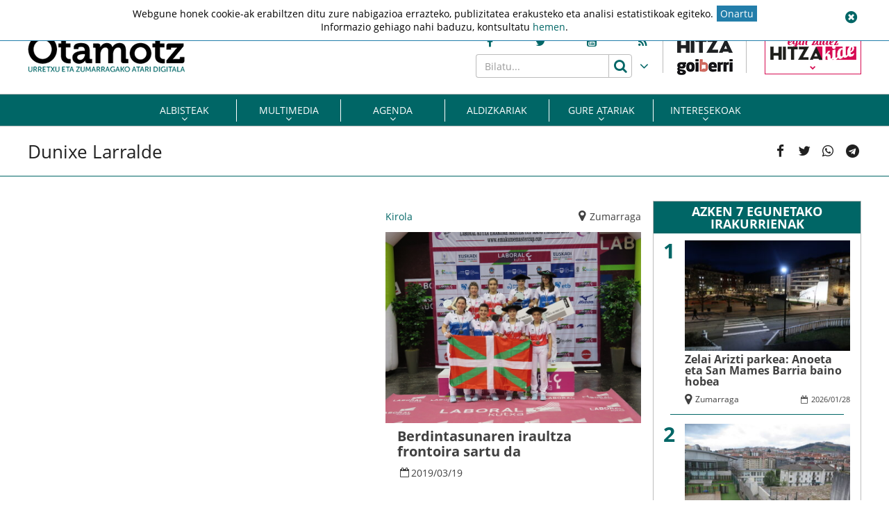

--- FILE ---
content_type: application/javascript
request_url: https://www.otamotz.eus/site/edukia/themes/hitza/src/js/min/libs/plugins/iframeResizer.js?ver=1.0.0
body_size: 4664
content:
!function(e){function n(){return window.MutationObserver||window.WebKitMutationObserver||window.MozMutationObserver}function t(e,n,t){e.addEventListener(n,t,!1)}function i(e,n,t){e.removeEventListener(n,t,!1)}function o(e){return N+"["+function(e){var n="Host page: "+e;return window.top!==window.self&&(n=window.parentIFrame&&window.parentIFrame.getId?window.parentIFrame.getId()+": "+e:"Nested host page: "+e),n}(e)+"]"}function r(e){return P[e]?P[e].log:E}function a(e,n){u("log",e,n,r(e))}function c(e,n){u("info",e,n,r(e))}function s(e,n){u("warn",e,n,!0)}function u(e,n,t,i){!0===i&&"object"==typeof window.console&&console[e](o(n),t)}function d(e){function n(){o("Height"),o("Width"),y(function(){b(z),h(O),M("onResized",z)},z,"init")}function o(e){var n=Number(P[O]["max"+e]),t=Number(P[O]["min"+e]),i=e.toLowerCase(),o=Number(z[i]);a(O,"Checking "+i+" is in range "+t+"-"+n),o<t&&(o=t,a(O,"Set "+i+" to min value")),o>n&&(o=n,a(O,"Set "+i+" to max value")),z[i]=""+o}function r(e){return k.substr(k.indexOf(":")+W+e)}function u(e,n){function t(){v("Send Page Info","pageInfo:"+function(){var e=document.body.getBoundingClientRect(),n=z.iframe.getBoundingClientRect();return JSON.stringify({iframeHeight:n.height,iframeWidth:n.width,clientHeight:Math.max(document.documentElement.clientHeight,window.innerHeight||0),clientWidth:Math.max(document.documentElement.clientWidth,window.innerWidth||0),offsetTop:parseInt(n.top-e.top,10),offsetLeft:parseInt(n.left-e.left,10),scrollTop:window.pageYOffset,scrollLeft:window.pageXOffset,documentHeight:document.documentElement.clientHeight,documentWidth:document.documentElement.clientWidth,windowHeight:window.innerHeight,windowWidth:window.innerWidth})}(),e,n)}!function(e,n,t){L[t]||(L[t]=setTimeout(function(){L[t]=null,e()},n))}(t,32,n)}function d(e){var n=e.getBoundingClientRect();return g(O),{x:Math.floor(Number(n.left)+Number(H.x)),y:Math.floor(Number(n.top)+Number(H.y))}}function l(e){var n=e?d(z.iframe):{x:0,y:0},t={x:Number(z.width)+n.x,y:Number(z.height)+n.y};a(O,"Reposition requested from iFrame (offset x:"+n.x+" y:"+n.y+")"),window.top!==window.self?window.parentIFrame?window.parentIFrame["scrollTo"+(e?"Offset":"")](t.x,t.y):s(O,"Unable to scroll to requested position, window.parentIFrame not found"):(H=t,I(),a(O,"--"))}function I(){!1!==M("onScroll",H)?h(O):w()}function M(e,n){return f(O,e,n)}function x(){switch(P[O]&&P[O].firstRun&&P[O]&&(P[O].firstRun=!1),z.type){case"close":P[O].closeRequeston?f(O,"onCloseRequest",P[O].iframe):m(z.iframe);break;case"message":!function(e){a(O,"onMessage passed: {iframe: "+z.iframe.id+", message: "+e+"}"),M("onMessage",{iframe:z.iframe,message:JSON.parse(e)}),a(O,"--")}(r(6));break;case"scrollTo":l(!1);break;case"scrollToOffset":l(!0);break;case"pageInfo":u(P[O]&&P[O].iframe,O),function(){function e(e,t){function i(){P[o]?u(P[o].iframe,o):n()}["scroll","resize"].forEach(function(n){a(o,e+n+" listener for sendPageInfo"),t(window,n,i)})}function n(){e("Remove ",i)}var o=O;e("Add ",t),P[o]&&(P[o].stopPageInfo=n)}();break;case"pageInfoStop":P[O]&&P[O].stopPageInfo&&(P[O].stopPageInfo(),delete P[O].stopPageInfo);break;case"inPageLink":!function(e){var n=e.split("#")[1]||"",t=decodeURIComponent(n),i=document.getElementById(t)||document.getElementsByName(t)[0];i?function(){var e=d(i);a(O,"Moving to in page link (#"+n+") at x: "+e.x+" y: "+e.y),H={x:e.x,y:e.y},I(),a(O,"--")}():window.top!==window.self?window.parentIFrame?window.parentIFrame.moveToAnchor(n):a(O,"In page link #"+n+" not found and window.parentIFrame not found"):a(O,"In page link #"+n+" not found")}(r(9));break;case"reset":p(z);break;case"init":n(),M("onInit",z.iframe);break;default:n()}}var k=e.data,z={},O=null;"[iFrameResizerChild]Ready"===k?function(){for(var e in P)v("iFrame requested init",F(e),document.getElementById(e),e)}():N===(""+k).substr(0,C)&&k.substr(C).split(":")[0]in P?(z=function(){var e=k.substr(C).split(":");return{iframe:P[e[0]]&&P[e[0]].iframe,id:e[0],height:e[1],width:e[2],type:e[3]}}(),O=z.id,P[O]&&(P[O].loaded=!0),!function(){var e=z.type in{true:1,false:1,undefined:1};return e&&a(O,"Ignoring init message from meta parent page"),e}()&&function(e){var n=!0;return P[e]||(n=!1,s(z.type+" No settings for "+e+". Message was: "+k)),n}(O)&&(a(O,"Received: "+k),function(){var e=!0;return null===z.iframe&&(s(O,"IFrame ("+z.id+") not found"),e=!1),e}()&&function(){var n=e.origin,t=P[O]&&P[O].checkOrigin;if(t&&""+n!="null"&&!(t.constructor===Array?function(){var e=0,i=!1;for(a(O,"Checking connection is from allowed list of origins: "+t);e<t.length;e++)if(t[e]===n){i=!0;break}return i}():function(){var e=P[O]&&P[O].remoteHost;return a(O,"Checking connection is from: "+e),n===e}()))throw new Error("Unexpected message received from: "+n+" for "+z.iframe.id+". Message was: "+e.data+". This error can be disabled by setting the checkOrigin: false option or by providing of array of trusted domains.");return!0}()&&x())):c(O,"Ignored: "+k)}function f(e,n,t){var i=null,o=null;if(P[e]){if("function"!=typeof(i=P[e][n]))throw new TypeError(n+" on iFrame["+e+"] is not a function");o=i(t)}return o}function l(e){var n=e.id;delete P[n]}function m(e){var n=e.id;a(n,"Removing iFrame: "+n);try{e.parentNode&&e.parentNode.removeChild(e)}catch(e){s(e)}f(n,"onClosed",n),a(n,"--"),l(e)}function g(n){null===H&&a(n,"Get page position: "+(H={x:window.pageXOffset!==e?window.pageXOffset:document.documentElement.scrollLeft,y:window.pageYOffset!==e?window.pageYOffset:document.documentElement.scrollTop}).x+","+H.y)}function h(e){null!==H&&(window.scrollTo(H.x,H.y),a(e,"Set page position: "+H.x+","+H.y),w())}function w(){H=null}function p(e){a(e.id,"Size reset requested by "+("init"===e.type?"host page":"iFrame")),g(e.id),y(function(){b(e),v("reset","reset",e.iframe,e.id)},e,"reset")}function b(e){function t(t){T||"0"!==e[t]||(T=!0,a(o,"Hidden iFrame detected, creating visibility listener"),function(){function e(){function e(e){function n(n){return"0px"===(P[e]&&P[e].iframe.style[n])}P[e]&&function(e){return null!==e.offsetParent}(P[e].iframe)&&(n("height")||n("width"))&&v("Visibility change","resize",P[e].iframe,e)}Object.keys(P).forEach(function(n){e(P[n])})}function t(n){a("window","Mutation observed: "+n[0].target+" "+n[0].type),M(e,16)}var i=n();i&&function(){var e=document.querySelector("body");new i(t).observe(e,{attributes:!0,attributeOldValue:!1,characterData:!0,characterDataOldValue:!1,childList:!0,subtree:!0})}()}())}function i(n){!function(n){e.id?(e.iframe.style[n]=e[n]+"px",a(e.id,"IFrame ("+o+") "+n+" set to "+e[n]+"px")):a("undefined","messageData id not set")}(n),t(n)}var o=e.iframe.id;P[o]&&(P[o].sizeHeight&&i("height"),P[o].sizeWidth&&i("width"))}function y(e,n,t){t!==n.type&&S?(a(n.id,"Requesting animation frame"),S(e)):e()}function v(e,n,t,i,o){function r(){t&&"contentWindow"in t&&null!==t.contentWindow?function(){var o=P[i]&&P[i].targetOrigin;a(i,"["+e+"] Sending msg to iframe["+i+"] ("+n+") targetOrigin: "+o),t.contentWindow.postMessage(N+n,o)}():s(i,"["+e+"] IFrame("+i+") not found")}var c=!1;i=i||t.id,P[i]&&(r(),o&&P[i]&&P[i].warningTimeout&&(P[i].msgTimeout=setTimeout(function(){!P[i]||P[i].loaded||c||(c=!0,s(i,"IFrame has not responded within "+P[i].warningTimeout/1e3+" seconds. Check iFrameResizer.contentWindow.js has been loaded in iFrame. This message can be ignored if everything is working, or you can set the warningTimeout option to a higher value or zero to suppress this warning."))},P[i].warningTimeout)))}function F(e){return e+":"+P[e].bodyMarginV1+":"+P[e].sizeWidth+":"+P[e].log+":"+P[e].interval+":"+P[e].enablePublicMethods+":"+P[e].autoResize+":"+P[e].bodyMargin+":"+P[e].heightCalculationMethod+":"+P[e].bodyBackground+":"+P[e].bodyPadding+":"+P[e].tolerance+":"+P[e].inPageLinks+":"+P[e].resizeFrom+":"+P[e].widthCalculationMethod}function I(i,o){function r(e){return""===e&&(i.id=e=function(){var e=o&&o.id||q.id+R++;return null!==document.getElementById(e)&&(e+=R++),e}(),E=(o||{}).log,a(e,"Added missing iframe ID: "+e+" ("+i.src+")")),e}function c(o){function r(){v("iFrame.onload",o,i,e,!0),function(){var e=P[f]&&P[f].firstRun,n=P[f]&&P[f].heightCalculationMethod in j;!e&&n&&p({iframe:i,height:0,width:0,type:"init"})}()}var a=n();a&&function(e){i.parentNode&&new e(function(e){e.forEach(function(e){Array.prototype.slice.call(e.removedNodes).forEach(function(e){e===i&&m(i)})})}).observe(i.parentNode,{childList:!0})}(a),t(i,"load",r),v("init",o,i,e,!0)}function u(e){var n=e.split("Callback");if(2===n.length){var t="on"+n[0].charAt(0).toUpperCase()+n[0].slice(1);this[t]=this[e],delete this[e],s(f,"Deprecated: '"+e+"' has been renamed '"+t+"'. The old method will be removed in the next major version.")}}function d(e){e=e||{},P[f]={firstRun:!0,iframe:i,remoteHost:i.src.split("/").slice(0,3).join("/")},function(e){if("object"!=typeof e)throw new TypeError("Options is not an object")}(e),Object.keys(e).forEach(u,e),function(e){for(var n in q)Object.prototype.hasOwnProperty.call(q,n)&&(P[f][n]=Object.prototype.hasOwnProperty.call(e,n)?e[n]:q[n])}(e),P[f]&&(P[f].targetOrigin=!0===P[f].checkOrigin?function(e){return""===e||"file://"===e?"*":e}(P[f].remoteHost):"*")}var f=r(i.id);f in P&&"iFrameResizer"in i?s(f,"Ignored iFrame, already setup."):(d(o),function(){switch(a(f,"IFrame scrolling "+(P[f]&&P[f].scrolling?"enabled":"disabled")+" for "+f),i.style.overflow=!1===(P[f]&&P[f].scrolling)?"hidden":"auto",P[f]&&P[f].scrolling){case"omit":break;case!0:i.scrolling="yes";break;case!1:i.scrolling="no";break;default:i.scrolling=P[f]?P[f].scrolling:"no"}}(),function(){function e(e){1/0!==P[f][e]&&0!==P[f][e]&&(i.style[e]=P[f][e]+"px",a(f,"Set "+e+" = "+P[f][e]+"px"))}function n(e){if(P[f]["min"+e]>P[f]["max"+e])throw new Error("Value for min"+e+" can not be greater than max"+e)}n("Height"),n("Width"),e("maxHeight"),e("minHeight"),e("maxWidth"),e("minWidth")}(),"number"!=typeof(P[f]&&P[f].bodyMargin)&&"0"!==(P[f]&&P[f].bodyMargin)||(P[f].bodyMarginV1=P[f].bodyMargin,P[f].bodyMargin=P[f].bodyMargin+"px"),c(F(f)),P[f]&&(P[f].iframe.iFrameResizer={close:m.bind(null,P[f].iframe),removeListeners:l.bind(null,P[f].iframe),resize:v.bind(null,"Window resize","resize",P[f].iframe),moveToAnchor:function(e){v("Move to anchor","moveToAnchor:"+e,P[f].iframe,f)},sendMessage:function(e){v("Send Message","message:"+(e=JSON.stringify(e)),P[f].iframe,f)}}))}function M(e,n){null===A&&(A=setTimeout(function(){A=null,e()},n))}function x(){"hidden"!==document.visibilityState&&(a("document","Trigger event: Visiblity change"),M(function(){k("Tab Visable","resize")},16))}function k(e,n){Object.keys(P).forEach(function(t){(function(e){return P[e]&&"parent"===P[e].resizeFrom&&P[e].autoResize&&!P[e].firstRun})(t)&&v(e,n,document.getElementById(t),t)})}function z(){t(window,"message",d),t(window,"resize",function(){!function(e){a("window","Trigger event: "+e),M(function(){k("Window "+e,"resize")},16)}("resize")}),t(document,"visibilitychange",x),t(document,"-webkit-visibilitychange",x)}function O(){function n(e,n){n&&(!function(){if(!n.tagName)throw new TypeError("Object is not a valid DOM element");if("IFRAME"!==n.tagName.toUpperCase())throw new TypeError("Expected <IFRAME> tag, found <"+n.tagName+">")}(),I(n,e),t.push(n))}var t;return function(){var e,n=["moz","webkit","o","ms"];for(e=0;e<n.length&&!S;e+=1)S=window[n[e]+"RequestAnimationFrame"];S||a("setup","RequestAnimationFrame not supported")}(),z(),function(i,o){switch(t=[],function(e){e&&e.enablePublicMethods&&s("enablePublicMethods option has been removed, public methods are now always available in the iFrame")}(i),typeof o){case"undefined":case"string":Array.prototype.forEach.call(document.querySelectorAll(o||"iframe"),n.bind(e,i));break;case"object":n(i,o);break;default:throw new TypeError("Unexpected data type ("+typeof o+")")}return t}}if("undefined"!=typeof window){var R=0,E=!1,T=!1,W="message".length,N="[iFrameSizer]",C=N.length,H=null,S=window.requestAnimationFrame,j={max:1,scroll:1,bodyScroll:1,documentElementScroll:1},P={},A=null,q={autoResize:!0,bodyBackground:null,bodyMargin:null,bodyMarginV1:8,bodyPadding:null,checkOrigin:!0,inPageLinks:!1,enablePublicMethods:!0,heightCalculationMethod:"bodyOffset",id:"iFrameResizer",interval:32,log:!1,maxHeight:1/0,maxWidth:1/0,minHeight:0,minWidth:0,resizeFrom:"parent",scrolling:!1,sizeHeight:!0,sizeWidth:!1,warningTimeout:5e3,tolerance:0,widthCalculationMethod:"scroll",onClosed:function(){},onInit:function(){},onMessage:function(){s("onMessage function not defined")},onResized:function(){},onScroll:function(){return!0}},L={};window.jQuery&&function(e){e.fn?e.fn.iFrameResize||(e.fn.iFrameResize=function(e){return this.filter("iframe").each(function(n,t){I(t,e)}).end()}):c("","Unable to bind to jQuery, it is not fully loaded.")}(window.jQuery),"function"==typeof define&&define.amd?define([],O):"object"==typeof module&&"object"==typeof module.exports&&(module.exports=O()),window.iFrameResize=window.iFrameResize||O()}}();